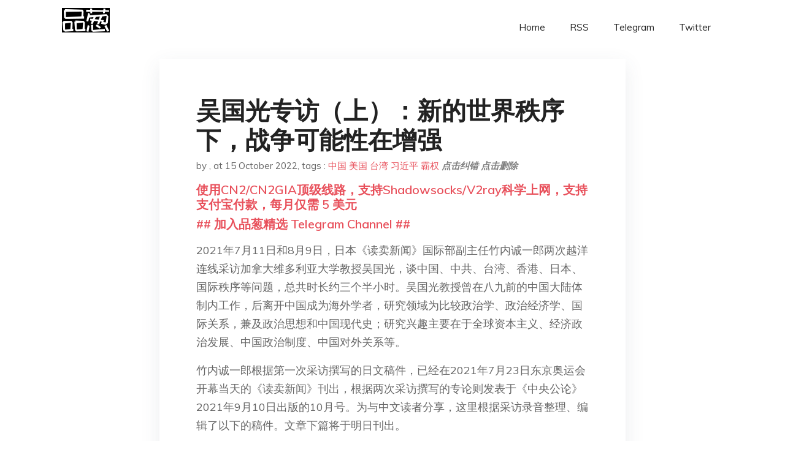

--- FILE ---
content_type: text/html; charset=utf-8
request_url: https://project-gutenberg.github.io/Pincong/post/de95e9f9f03c5855785d2b22ef274211/
body_size: 20929
content:
<!doctype html><html lang=zh-cn><head><meta charset=utf-8><title>吴国光专访（上）：新的世界秩序下，战争可能性在增强</title><meta name=viewport content="width=device-width,initial-scale=1,maximum-scale=1"><meta name=description content=" 2021年7月11日和8月9日，日本《读卖新闻》国际部副主任竹内诚一郎两次越洋连线采访加拿大维多利亚大学教授吴国光，谈中国、中共、台湾、香港、日本、国际秩序等问题，总共时长约三个半小时。吴国光教授曾在八九前的中国大陆体制内工作，后离开中国成为海外学者，研究领域为比较政治学、政治经济学、国际关系，兼及政治思想和中国现代史；研究兴趣主要在于全球资本主义、经济政治发展、中国政治制度、中国对外关系等。
竹内诚一郎根据第一次采访撰写的日文稿件，已经在2021年7月23日东京奥运会开幕当天的《读卖新闻》刊出，根据两次采访撰写的专论则发表于《中央公论》2021年9月10日出版的10月号。为与中文读者分享，这里根据采访录音整理、编辑了以下的稿件。文章下篇将于明日刊出。
中国能否做老大？ 竹内：习近平在十九大的时候提到，中国在本世纪中叶之前要实现社会主义现代化强国，很多人认为意思就是中国想和美国比肩，也有一些分析说中国是想超过美国而成为世界老大。我想可能在于三个因素：第一就是中国共产党本身有这样的想法；其次是中国人的想法，原来中国的王朝时代在全世界有过非常大的影响力，而近年也总说中华民族伟大复兴；第三个可能是习近平个人的因素。你怎么看？
吴：你分析的三个因素都很好。中国共产党本身，中国作为一个民族，还有习近平的个人因素。我补充一个，就是国际格局。中国是不是能够成为世界老大，这不是中国自己愿意就可以做到的，也不是习近平个人想做就能做到的，要从国际格局去看。
1970年代末期、中国开始改革开放之后，中国的经济体量、国力在不断增长，到2020年，中国经济的规模已经是美国经济规模的70%。很多经济学家预测，大约在2030年左右，中国的经济总量会超过美国，成为世界第一大经济体。
我觉得，这个事情一旦实现，第一，给全世界的心理冲击会很大。2008年，在中国经济体超越日本经济体的规模的时候，对于日本的冲击应该还是不小的，竹内先生当然更了解这个事情。回到超越美国的可能性上，美国的老大地位，自1940年代中期以来已经保持了这么长时间，到2030年就将近100年，所以一旦出现这种变化，预计冲击还是很大的。
第二是也会对现实的世界权力格局产生影响。中国去年的人均GDP是美国的六分之一，十年之后恐怕也不过是美国的五分之一，顶多四分之一，就此而言还是一个“穷国”。但是，美国的经济是相对分散的、以私人财富为主，是完全市场化的运作。这就是说，美国的财富并不是完全掌握在美国政府手里。美国政府固然是世界上很强大的政府，但是美国这么大的经济体不是政府发一个指令、想怎么样就怎么样的。
反过来讲，中国不是这个样子，中国政府对于中国的这么庞大的经济体量的掌握是非常有力量的。随着习近平上台以来采取的一些措施，包括反腐败、反垄断等这些名目下的举措，包括对于大的私营企业家采取很多强制性的措施，也包括对香港的一系列动作，都使得中国共产党对于整个中国经济的掌控更有主导权。所以，就经济力量来讲，中国政府就会成为世界上最富有、最有经济力的政府，这会对整个世界的权力格局产生很大的影响。
所有这些因素，使得若中国到2030年当上全球经济老大，在全球政治格局、权力格局上的份量就会相当重。我想这种趋势也会对中国领导人和中国共产党的心态、愿景和政策产生非常大的影响。实际上，我认为习近平就是看到了这个东西，才会有“主导全球”的那样一种愿景。
如果习近平是在1976年或1989年上台的话，我想他不会有多少中国要当老大的心态，邓小平那个时候就不可能这样提出问题。过去几十年的发展奠定了这个基础，当习近平上台的时候，中国已经有了这样的经济力量，他才敢讲。习近平判断现在的世界格局是“东升西降”——中国在不断上升，西方在不断衰落——并按照这个判断来制定他的政策。我想，他讲“东升西降”还不光是讲经济力量，也包括对政治制度的看法。他应该也看到了西方的民主制度在过去大约30年当中出现了非常多的问题，而中国在非民主的权威主义制度下取得了这种经济成就。
100年前中国共产党建党的时候，说的是要搞共产主义，那个时候是国民党要搞“中国富强”，那是共产党的敌人。现在因为中国共产党在把中国变得富强这方面做得很成功，习近平就把这个东西看作这个党的最大成就。他如果承认中国共产党100年前建党时是要在全球实现共产主义，现在恐怕只能讲这个党很失败。
那是不是说习近平就放弃了共产党原来的想法呢？我想也不是。中国共产党早就表现出不想走西方“列强”国家已经走过的道路，这是中国共产党对中国近代史的解读。现在习敢讲中共百年来就是让中国富强，是因为我走的路和你不一样，但我做的不比你差。因此，习近平的话，一部分是歪曲了当年的共产党，一部分也是继承了当年的共产党。继承的这部分，就是与西方相对立，与西方的民主制度相对立。
实际上“老大”是一个比较生动、但比较模糊的说法。用国际政治的术语来说，就是要成为世界霸权。有很多方面的指标来观察“霸权”，单就美国的霸权来看，除了经济体量，还有美元的霸权，美国对全球金融体系的掌控。现在全球货币结算都是用美元来计算的，包括中国的 GDP拿到国际上来讲的时候，也是用美元来算的。
中国江西省万年县，一名女工在纱厂工作。摄：Xu Shenggao/VCG via Getty Images
中国在这方面有野心，最近一些年不断地推广用人民币结算。你会看到，凡是在中国的经济影响相对大一些的国家，比如非洲、甚至东欧一些国家，都在推广使用人民币结算。人民币已经成为世界上最强的四五种货币之一：美元、欧元、英镑、人民币、日元，可能差不多就是这四五种。走到这一步，已经是很快的了。现在，中国还想借助新的货币形式来颠覆美元的霸权地位。中国政府特别重视比特币、虚拟货币之类，他们在这方面下了很大的功夫。
美元霸权也不过是美国的全球金融霸权的一部分，而美国的金融霸权是一个更复杂的体系，包括布雷顿森林体系（the Bretton Woods system），还有比如世界银行（the World Bank）、国际货币基金组织（IMF）等各种形式的国际金融组织。我觉得中国在这方面还落后，但是也开始在做。亚投行就是其中一步，而中国在世界银行等国际金融组织的参与与影响也已经大大增长。
美国的霸权还有一块是科技，这也是目前美国和中国之间竞争最激烈的。中国在科技上也是借助信息革命抄了一个近路。在工业时代，中国落后很多，但是由于信息革命设立了一个新的起跑点，工业时代的落后就不算了，各国一起重新开始，中国就借助这个机会、也借助全球化，赶上来了。这些年来，中国在科技上的投入非常多，我相信这也是美国感觉到威胁的。
和科技相关的就是教育。中国过去十几、二十几年里对高等教育的投入增加很快，中国的大学在全球大学排行榜上的排名提升非常快。当然，我个人感觉中国的教育质量非常差，最近十几年尤甚。这是另外一个问题。
世界霸权还有一个非常重要的指标，就是军事力量。过去几十年，中国海军在急速发展，太空力量也在全球相当领先，包括导弹力量。中国的武器制造能力在最近10年当中也迅猛发展起来，使中国从全球军火市场上的一个纯粹的买家，变成一个非常重要的卖家、开始大量出口武器。当然，其中一些方面和美国比起来差距还相当大。但是，如刚才所讲到的，中国利用它的经济力量、特别是利用政府能够掌控经济力量这一点，在大力发展这些方面。
此外还有基础设施，比如中国的高铁建设就领先全球。美国刚刚意识到自己已经落后了。就像“一带一路”项目所显示的，通过在国际上大规模投资基础设施，中国向亚欧大陆国家、非洲国家、甚至拉丁美洲国家的扩张已经很成气候了。
说到这里，我还想指出一点：美国在二战之后的世界霸权是由一套国际组织体系来支撑的，这套体系由美国主导。那么中国从1990年代中期开始搞了哪些由中国主导的国际组织呢？第一个就是上海合作组织，不过当时还主要是着眼周边，现在就逐步扩展为着眼全球争霸。现在，中国在联合国体系内可能已经比美国更占上风了，这也是为什么当初川普（特朗普）甚至不愿意在联合国里玩了。其他像WHO也像是这个局面。中国又设计了亚投行、一带一路等这些完全属于自己的东西，在这个方面我觉得美国恐怕是在急剧衰败。
但是，中国要搞起自己的一套体系来还是很难，因为大多数国家不过是要借中国的一点经济利益而已，要进一步发展和中国的合作，比如说安全合作，还是相当困难的。像新加坡这样一个在经济上如此依赖中国的国家，在安全上也还是非常依赖美国。亚洲国家，不管是“10+1”还是“10+3”，都是中国要在周边国家建立一个由自己来主导的国际体系的实质进展，但中国的主导力仍然局限在经济领域，我想东南亚国家基本上不会在安全问题上和中国有太多的合作，反而和中国有竞争、有冲突。
还有一个当然是非常根本的，就是政治制度和价值体系。我觉得中美政治制度的根本区别是价值上的区别，就是说：到底是国家的力量更重要，还是每一个公民的权利更重要，就是这么一个区别。
单讲价值对国际社会的影响力吧。我的看法是，美国的这样一种尊重、保障个人权利、个人自由的价值体系，在第二次世界大战以后，令很多国家向往，这是美国在世界上具有强大主导力量的价值基础。
但是，这并不是说坏的东西就不吸引人了。实际上你看一看我们人类社会当中，很多人是很愿意学坏的东西的。学好的东西，你要把自己变成好人很难，你要克制自己的愿望，你要帮助别人，你要做很多好事情，而学坏的东西其实更容易。中国这个模式的价值体系的特点就是，谁掌握国家权力，谁就可以想干什么就干什么，谁就是不受制约的。这对其他国家的领导人也很有吸引力，对所有那些掌握种种权力的人很有吸引力。
Trump就说他很羡慕习近平，我们也可以看到很多国家的领导人、特别是发展中国家的领导人，都想我要能像习近平这样掌权就好了。所以，不能说中国那套价值体系就没有吸引力，对那些想变成或大或小的专制者的人来说，对那些希望政府的权力大一些、政府想做什么就能做什么的人来说，那还是非常有吸引力的。它因此也可能成为中国建立其全球主导地位的价值基础。
何况中国还有一个大外宣体系。美国政府是没有propaganda的，不管他怎么以为美国价值好，都是靠好莱坞等这些东西去传播，美国政府并不直接去传播这种价值。而中国政府是可以用上各种各样的投入来传播中国政府的价值观。这个因素也要考虑。
2019年6月28日，中国国家主席习近平出席在日本大阪举行的G20峰会。摄：Bernd von Jutrczenka/picture alliance via Getty Images
那么，中国是会和美国比肩，还是说中国超越美国成为老大？我觉得，经济总量上中国可能不久后会超越美国成为老大，但是就成为美国那样的世界霸权来讲，可能中国在很长一段时间内还不一定能够超越美国。这就带来一个比较复杂的局面，可能是中美两强相互竞争要维持很长一段时间。其实可能过去几年已经开始进入这种局面了，今后也许会维持几十年。在这段时间里，中国不可能主导全世界，而美国以前那种对世界的主导力量则小了很多，会受到中国的严重制约，遇到来自中国的强烈竞争。这将是一种新的世界格局。至于互相竞争一段时间之后会变成什么样子，现在没办法知道。
这也就是我开始说的，中国能不能做世界老大和怎么做世界老大，不是中国想做就做，更不是习近平想做就做，还要看世界其他国家对这个事情怎样反应，特别是世界上的各个大国、特别是美国、欧洲和日本怎么反应。美国现在对中国的态度和政策，已经不是过去三十年了。那三十年是发展到了所谓“中美国”（Chinamerica）的密切合作、紧密相联，中国是在这种合作中获得巨大利益而迅速发展的，也借此推展了它那套权贵资本主义加政治威权主义的模式。
最近三五年来，中美已经不再是这种局面。当然，两国之间的权贵利益相互勾连还很深，那下一步是一边相互竞争一边仍然有很深的勾连，还是以竞争为主以致发展到相互对立与争斗，现在还不知道。欧洲呢，当然还在继续和中国的经济、贸易、科技等多方面的合作，但是反对这种合作的声音也在增加，而放到五年前，那是几乎完全听不到这种声音的。日本的态度，我想你比我要了解得深入得多。总的就是说，世界各个大国对中国在经济上超越美国成为世界老大、接着要取代美国当世界霸权这种发展，采取什么态度和反应，以后和中国又怎样互动，这是决定未来局势发展的很重要的因素。但是目前还有很多是看不清楚的。
战争的可能在增强 竹内：您2012年出版的一本日文版的书提到“华夷秩序”。您早在2012年习近平上台之前就预测到中国会有这样的想法，并说这会影响包括日本在内的周边国家。 "><meta name=generator content="Hugo 0.100.2"><link rel=stylesheet href=../../plugins/bootstrap/bootstrap.min.css><link rel=stylesheet href=../../plugins/themify-icons/themify-icons.css><link rel=stylesheet href=https://project-gutenberg.github.io/Pincong/scss/style.min.css media=screen><link rel="shortcut icon" href=https://project-gutenberg.github.io/Pincong/images/favicon.png type=image/x-icon><link rel=icon href=https://project-gutenberg.github.io/Pincong/images/favicon.png type=image/x-icon><meta name=twitter:card content="summary_large_image"><meta name=og:title content=" 吴国光专访（上）：新的世界秩序下，战争可能性在增强 "><meta name=og:description content=" 2021年7月11日和8月9日，日本《读卖新闻》国际部副主任竹内诚一郎两次越洋连线采访加拿大维多利亚大学教授吴国光，谈中国、中共、台湾、香港、日本、国际秩序等问题，总共时长约三个半小时。吴国光教授曾在八九前的中国大陆体制内工作，后离开中国成为海外学者，研究领域为比较政治学、政治经济学、国际关系，兼及政治思想和中国现代史；研究兴趣主要在于全球资本主义、经济政治发展、中国政治制度、中国对外关系等。
竹内诚一郎根据第一次采访撰写的日文稿件，已经在2021年7月23日东京奥运会开幕当天的《读卖新闻》刊出，根据两次采访撰写的专论则发表于《中央公论》2021年9月10日出版的10月号。为与中文读者分享，这里根据采访录音整理、编辑了以下的稿件。文章下篇将于明日刊出。
中国能否做老大？ 竹内：习近平在十九大的时候提到，中国在本世纪中叶之前要实现社会主义现代化强国，很多人认为意思就是中国想和美国比肩，也有一些分析说中国是想超过美国而成为世界老大。我想可能在于三个因素：第一就是中国共产党本身有这样的想法；其次是中国人的想法，原来中国的王朝时代在全世界有过非常大的影响力，而近年也总说中华民族伟大复兴；第三个可能是习近平个人的因素。你怎么看？
吴：你分析的三个因素都很好。中国共产党本身，中国作为一个民族，还有习近平的个人因素。我补充一个，就是国际格局。中国是不是能够成为世界老大，这不是中国自己愿意就可以做到的，也不是习近平个人想做就能做到的，要从国际格局去看。
1970年代末期、中国开始改革开放之后，中国的经济体量、国力在不断增长，到2020年，中国经济的规模已经是美国经济规模的70%。很多经济学家预测，大约在2030年左右，中国的经济总量会超过美国，成为世界第一大经济体。
我觉得，这个事情一旦实现，第一，给全世界的心理冲击会很大。2008年，在中国经济体超越日本经济体的规模的时候，对于日本的冲击应该还是不小的，竹内先生当然更了解这个事情。回到超越美国的可能性上，美国的老大地位，自1940年代中期以来已经保持了这么长时间，到2030年就将近100年，所以一旦出现这种变化，预计冲击还是很大的。
第二是也会对现实的世界权力格局产生影响。中国去年的人均GDP是美国的六分之一，十年之后恐怕也不过是美国的五分之一，顶多四分之一，就此而言还是一个“穷国”。但是，美国的经济是相对分散的、以私人财富为主，是完全市场化的运作。这就是说，美国的财富并不是完全掌握在美国政府手里。美国政府固然是世界上很强大的政府，但是美国这么大的经济体不是政府发一个指令、想怎么样就怎么样的。
反过来讲，中国不是这个样子，中国政府对于中国的这么庞大的经济体量的掌握是非常有力量的。随着习近平上台以来采取的一些措施，包括反腐败、反垄断等这些名目下的举措，包括对于大的私营企业家采取很多强制性的措施，也包括对香港的一系列动作，都使得中国共产党对于整个中国经济的掌控更有主导权。所以，就经济力量来讲，中国政府就会成为世界上最富有、最有经济力的政府，这会对整个世界的权力格局产生很大的影响。
所有这些因素，使得若中国到2030年当上全球经济老大，在全球政治格局、权力格局上的份量就会相当重。我想这种趋势也会对中国领导人和中国共产党的心态、愿景和政策产生非常大的影响。实际上，我认为习近平就是看到了这个东西，才会有“主导全球”的那样一种愿景。
如果习近平是在1976年或1989年上台的话，我想他不会有多少中国要当老大的心态，邓小平那个时候就不可能这样提出问题。过去几十年的发展奠定了这个基础，当习近平上台的时候，中国已经有了这样的经济力量，他才敢讲。习近平判断现在的世界格局是“东升西降”——中国在不断上升，西方在不断衰落——并按照这个判断来制定他的政策。我想，他讲“东升西降”还不光是讲经济力量，也包括对政治制度的看法。他应该也看到了西方的民主制度在过去大约30年当中出现了非常多的问题，而中国在非民主的权威主义制度下取得了这种经济成就。
100年前中国共产党建党的时候，说的是要搞共产主义，那个时候是国民党要搞“中国富强”，那是共产党的敌人。现在因为中国共产党在把中国变得富强这方面做得很成功，习近平就把这个东西看作这个党的最大成就。他如果承认中国共产党100年前建党时是要在全球实现共产主义，现在恐怕只能讲这个党很失败。
那是不是说习近平就放弃了共产党原来的想法呢？我想也不是。中国共产党早就表现出不想走西方“列强”国家已经走过的道路，这是中国共产党对中国近代史的解读。现在习敢讲中共百年来就是让中国富强，是因为我走的路和你不一样，但我做的不比你差。因此，习近平的话，一部分是歪曲了当年的共产党，一部分也是继承了当年的共产党。继承的这部分，就是与西方相对立，与西方的民主制度相对立。
实际上“老大”是一个比较生动、但比较模糊的说法。用国际政治的术语来说，就是要成为世界霸权。有很多方面的指标来观察“霸权”，单就美国的霸权来看，除了经济体量，还有美元的霸权，美国对全球金融体系的掌控。现在全球货币结算都是用美元来计算的，包括中国的 GDP拿到国际上来讲的时候，也是用美元来算的。
中国江西省万年县，一名女工在纱厂工作。摄：Xu Shenggao/VCG via Getty Images
中国在这方面有野心，最近一些年不断地推广用人民币结算。你会看到，凡是在中国的经济影响相对大一些的国家，比如非洲、甚至东欧一些国家，都在推广使用人民币结算。人民币已经成为世界上最强的四五种货币之一：美元、欧元、英镑、人民币、日元，可能差不多就是这四五种。走到这一步，已经是很快的了。现在，中国还想借助新的货币形式来颠覆美元的霸权地位。中国政府特别重视比特币、虚拟货币之类，他们在这方面下了很大的功夫。
美元霸权也不过是美国的全球金融霸权的一部分，而美国的金融霸权是一个更复杂的体系，包括布雷顿森林体系（the Bretton Woods system），还有比如世界银行（the World Bank）、国际货币基金组织（IMF）等各种形式的国际金融组织。我觉得中国在这方面还落后，但是也开始在做。亚投行就是其中一步，而中国在世界银行等国际金融组织的参与与影响也已经大大增长。
美国的霸权还有一块是科技，这也是目前美国和中国之间竞争最激烈的。中国在科技上也是借助信息革命抄了一个近路。在工业时代，中国落后很多，但是由于信息革命设立了一个新的起跑点，工业时代的落后就不算了，各国一起重新开始，中国就借助这个机会、也借助全球化，赶上来了。这些年来，中国在科技上的投入非常多，我相信这也是美国感觉到威胁的。
和科技相关的就是教育。中国过去十几、二十几年里对高等教育的投入增加很快，中国的大学在全球大学排行榜上的排名提升非常快。当然，我个人感觉中国的教育质量非常差，最近十几年尤甚。这是另外一个问题。
世界霸权还有一个非常重要的指标，就是军事力量。过去几十年，中国海军在急速发展，太空力量也在全球相当领先，包括导弹力量。中国的武器制造能力在最近10年当中也迅猛发展起来，使中国从全球军火市场上的一个纯粹的买家，变成一个非常重要的卖家、开始大量出口武器。当然，其中一些方面和美国比起来差距还相当大。但是，如刚才所讲到的，中国利用它的经济力量、特别是利用政府能够掌控经济力量这一点，在大力发展这些方面。
此外还有基础设施，比如中国的高铁建设就领先全球。美国刚刚意识到自己已经落后了。就像“一带一路”项目所显示的，通过在国际上大规模投资基础设施，中国向亚欧大陆国家、非洲国家、甚至拉丁美洲国家的扩张已经很成气候了。
说到这里，我还想指出一点：美国在二战之后的世界霸权是由一套国际组织体系来支撑的，这套体系由美国主导。那么中国从1990年代中期开始搞了哪些由中国主导的国际组织呢？第一个就是上海合作组织，不过当时还主要是着眼周边，现在就逐步扩展为着眼全球争霸。现在，中国在联合国体系内可能已经比美国更占上风了，这也是为什么当初川普（特朗普）甚至不愿意在联合国里玩了。其他像WHO也像是这个局面。中国又设计了亚投行、一带一路等这些完全属于自己的东西，在这个方面我觉得美国恐怕是在急剧衰败。
但是，中国要搞起自己的一套体系来还是很难，因为大多数国家不过是要借中国的一点经济利益而已，要进一步发展和中国的合作，比如说安全合作，还是相当困难的。像新加坡这样一个在经济上如此依赖中国的国家，在安全上也还是非常依赖美国。亚洲国家，不管是“10+1”还是“10+3”，都是中国要在周边国家建立一个由自己来主导的国际体系的实质进展，但中国的主导力仍然局限在经济领域，我想东南亚国家基本上不会在安全问题上和中国有太多的合作，反而和中国有竞争、有冲突。
还有一个当然是非常根本的，就是政治制度和价值体系。我觉得中美政治制度的根本区别是价值上的区别，就是说：到底是国家的力量更重要，还是每一个公民的权利更重要，就是这么一个区别。
单讲价值对国际社会的影响力吧。我的看法是，美国的这样一种尊重、保障个人权利、个人自由的价值体系，在第二次世界大战以后，令很多国家向往，这是美国在世界上具有强大主导力量的价值基础。
但是，这并不是说坏的东西就不吸引人了。实际上你看一看我们人类社会当中，很多人是很愿意学坏的东西的。学好的东西，你要把自己变成好人很难，你要克制自己的愿望，你要帮助别人，你要做很多好事情，而学坏的东西其实更容易。中国这个模式的价值体系的特点就是，谁掌握国家权力，谁就可以想干什么就干什么，谁就是不受制约的。这对其他国家的领导人也很有吸引力，对所有那些掌握种种权力的人很有吸引力。
Trump就说他很羡慕习近平，我们也可以看到很多国家的领导人、特别是发展中国家的领导人，都想我要能像习近平这样掌权就好了。所以，不能说中国那套价值体系就没有吸引力，对那些想变成或大或小的专制者的人来说，对那些希望政府的权力大一些、政府想做什么就能做什么的人来说，那还是非常有吸引力的。它因此也可能成为中国建立其全球主导地位的价值基础。
何况中国还有一个大外宣体系。美国政府是没有propaganda的，不管他怎么以为美国价值好，都是靠好莱坞等这些东西去传播，美国政府并不直接去传播这种价值。而中国政府是可以用上各种各样的投入来传播中国政府的价值观。这个因素也要考虑。
2019年6月28日，中国国家主席习近平出席在日本大阪举行的G20峰会。摄：Bernd von Jutrczenka/picture alliance via Getty Images
那么，中国是会和美国比肩，还是说中国超越美国成为老大？我觉得，经济总量上中国可能不久后会超越美国成为老大，但是就成为美国那样的世界霸权来讲，可能中国在很长一段时间内还不一定能够超越美国。这就带来一个比较复杂的局面，可能是中美两强相互竞争要维持很长一段时间。其实可能过去几年已经开始进入这种局面了，今后也许会维持几十年。在这段时间里，中国不可能主导全世界，而美国以前那种对世界的主导力量则小了很多，会受到中国的严重制约，遇到来自中国的强烈竞争。这将是一种新的世界格局。至于互相竞争一段时间之后会变成什么样子，现在没办法知道。
这也就是我开始说的，中国能不能做世界老大和怎么做世界老大，不是中国想做就做，更不是习近平想做就做，还要看世界其他国家对这个事情怎样反应，特别是世界上的各个大国、特别是美国、欧洲和日本怎么反应。美国现在对中国的态度和政策，已经不是过去三十年了。那三十年是发展到了所谓“中美国”（Chinamerica）的密切合作、紧密相联，中国是在这种合作中获得巨大利益而迅速发展的，也借此推展了它那套权贵资本主义加政治威权主义的模式。
最近三五年来，中美已经不再是这种局面。当然，两国之间的权贵利益相互勾连还很深，那下一步是一边相互竞争一边仍然有很深的勾连，还是以竞争为主以致发展到相互对立与争斗，现在还不知道。欧洲呢，当然还在继续和中国的经济、贸易、科技等多方面的合作，但是反对这种合作的声音也在增加，而放到五年前，那是几乎完全听不到这种声音的。日本的态度，我想你比我要了解得深入得多。总的就是说，世界各个大国对中国在经济上超越美国成为世界老大、接着要取代美国当世界霸权这种发展，采取什么态度和反应，以后和中国又怎样互动，这是决定未来局势发展的很重要的因素。但是目前还有很多是看不清楚的。
战争的可能在增强 竹内：您2012年出版的一本日文版的书提到“华夷秩序”。您早在2012年习近平上台之前就预测到中国会有这样的想法，并说这会影响包括日本在内的周边国家。 "><meta name=og:image content="https://project-gutenberg.github.io/Pincong//images/card/202.jpg"><script data-ad-client=ca-pub-6074407261372769 async src=https://pagead2.googlesyndication.com/pagead/js/adsbygoogle.js></script>
<script async src="https://www.googletagmanager.com/gtag/js?id=G-06HJ1E5XNH"></script>
<script>window.dataLayer=window.dataLayer||[];function gtag(){dataLayer.push(arguments)}gtag('js',new Date),gtag('config','G-06HJ1E5XNH')</script></head><body><header class="fixed-top navigation"><div class=container><nav class="navbar navbar-expand-lg navbar-light bg-transparent"><a class=navbar-brand href=https://project-gutenberg.github.io/Pincong/><img class=img-fluid src=https://project-gutenberg.github.io/Pincong//images/logo.png alt=品葱*精选></a>
<button class="navbar-toggler border-0" type=button data-toggle=collapse data-target=#navigation>
<i class="ti-menu h3"></i></button><div class="collapse navbar-collapse text-center" id=navigation><ul class="navbar-nav ml-auto"><li class=nav-item><a class=nav-link href=https://project-gutenberg.github.io/Pincong/>Home</a></li><li class=nav-item><a class=nav-link href=https://project-gutenberg.github.io/Pincong/post/index.xml>RSS</a></li><li class=nav-item><a class=nav-link href=https://bit.ly/2HrxEi0>Telegram</a></li><li class=nav-item><a class=nav-link href=https://twitter.com/speechfree3>Twitter</a></li></ul></div></nav></div></header><div class="py-5 d-none d-lg-block"></div><section class=main-content><div class=container><div class=row><div class="col-lg-8 mx-auto block shadow mb-5"><h2>吴国光专访（上）：新的世界秩序下，战争可能性在增强</h2><div class=mb-3><span>by <a href=https://project-gutenberg.github.io/Pincong/author/></a></span>,
<span>at 15 October 2022</span>, tags :
<a href=https://project-gutenberg.github.io/Pincong/tags/%e4%b8%ad%e5%9b%bd>中国</a>
<a href=https://project-gutenberg.github.io/Pincong/tags/%e7%be%8e%e5%9b%bd>美国</a>
<a href=https://project-gutenberg.github.io/Pincong/tags/%e5%8f%b0%e6%b9%be>台湾</a>
<a href=https://project-gutenberg.github.io/Pincong/tags/%e4%b9%a0%e8%bf%91%e5%b9%b3>习近平</a>
<a href=https://project-gutenberg.github.io/Pincong/tags/%e9%9c%b8%e6%9d%83>霸权</a>
<a href=https://github.com/Project-Gutenberg/Pincong-data/edit/master/site/content/post/de95e9f9f03c5855785d2b22ef274211.md style=color:gray><strong><i>点击纠错</i></strong></a>
<i></i><a href=https://github.com/Project-Gutenberg/Pincong-data/delete/master/site/content/post/de95e9f9f03c5855785d2b22ef274211.md style=color:gray><strong><i>点击删除</i></strong></a></div><h5><a href=https://bit.ly/justmysock>使用CN2/CN2GIA顶级线路，支持Shadowsocks/V2ray科学上网，支持支付宝付款，每月仅需 5 美元</a></h5><h5><a href=https://bit.ly/2HrxEi0>## 加入品葱精选 Telegram Channel ##</a></h5><p></p><p>2021年7月11日和8月9日，日本《读卖新闻》国际部副主任竹内诚一郎两次越洋连线采访加拿大维多利亚大学教授吴国光，谈中国、中共、台湾、香港、日本、国际秩序等问题，总共时长约三个半小时。吴国光教授曾在八九前的中国大陆体制内工作，后离开中国成为海外学者，研究领域为比较政治学、政治经济学、国际关系，兼及政治思想和中国现代史；研究兴趣主要在于全球资本主义、经济政治发展、中国政治制度、中国对外关系等。</p><p>竹内诚一郎根据第一次采访撰写的日文稿件，已经在2021年7月23日东京奥运会开幕当天的《读卖新闻》刊出，根据两次采访撰写的专论则发表于《中央公论》2021年9月10日出版的10月号。为与中文读者分享，这里根据采访录音整理、编辑了以下的稿件。文章下篇将于明日刊出。</p><h2 id=中国能否做老大>中国能否做老大？</h2><p><strong>竹内：习近平在十九大的时候提到，中国在本世纪中叶之前要实现社会主义现代化强国，很多人认为意思就是中国想和美国比肩，也有一些分析说中国是想超过美国而成为世界老大。我想可能在于三个因素：第一就是中国共产党本身有这样的想法；其次是中国人的想法，原来中国的王朝时代在全世界有过非常大的影响力，而近年也总说中华民族伟大复兴；第三个可能是习近平个人的因素。你怎么看？</strong></p><p><strong>吴</strong>：你分析的三个因素都很好。中国共产党本身，中国作为一个民族，还有习近平的个人因素。我补充一个，就是国际格局。中国是不是能够成为世界老大，这不是中国自己愿意就可以做到的，也不是习近平个人想做就能做到的，要从国际格局去看。</p><p>1970年代末期、中国开始改革开放之后，中国的经济体量、国力在不断增长，到2020年，中国经济的规模已经是美国经济规模的70%。很多经济学家预测，大约在2030年左右，中国的经济总量会超过美国，成为世界第一大经济体。</p><p>我觉得，这个事情一旦实现，第一，给全世界的心理冲击会很大。2008年，在中国经济体超越日本经济体的规模的时候，对于日本的冲击应该还是不小的，竹内先生当然更了解这个事情。回到超越美国的可能性上，美国的老大地位，自1940年代中期以来已经保持了这么长时间，到2030年就将近100年，所以一旦出现这种变化，预计冲击还是很大的。</p><p>第二是也会对现实的世界权力格局产生影响。中国去年的人均GDP是美国的六分之一，十年之后恐怕也不过是美国的五分之一，顶多四分之一，就此而言还是一个“穷国”。但是，美国的经济是相对分散的、以私人财富为主，是完全市场化的运作。这就是说，美国的财富并不是完全掌握在美国政府手里。美国政府固然是世界上很强大的政府，但是美国这么大的经济体不是政府发一个指令、想怎么样就怎么样的。</p><p>反过来讲，中国不是这个样子，中国政府对于中国的这么庞大的经济体量的掌握是非常有力量的。随着习近平上台以来采取的一些措施，包括反腐败、反垄断等这些名目下的举措，包括对于大的私营企业家采取很多强制性的措施，也包括对香港的一系列动作，都使得中国共产党对于整个中国经济的掌控更有主导权。所以，就经济力量来讲，中国政府就会成为世界上最富有、最有经济力的政府，这会对整个世界的权力格局产生很大的影响。</p><p>所有这些因素，使得若中国到2030年当上全球经济老大，在全球政治格局、权力格局上的份量就会相当重。我想这种趋势也会对中国领导人和中国共产党的心态、愿景和政策产生非常大的影响。实际上，我认为习近平就是看到了这个东西，才会有“主导全球”的那样一种愿景。</p><p>如果习近平是在1976年或1989年上台的话，我想他不会有多少中国要当老大的心态，邓小平那个时候就不可能这样提出问题。过去几十年的发展奠定了这个基础，当习近平上台的时候，中国已经有了这样的经济力量，他才敢讲。习近平判断现在的世界格局是“东升西降”——中国在不断上升，西方在不断衰落——并按照这个判断来制定他的政策。我想，他讲“东升西降”还不光是讲经济力量，也包括对政治制度的看法。他应该也看到了西方的民主制度在过去大约30年当中出现了非常多的问题，而中国在非民主的权威主义制度下取得了这种经济成就。</p><p>100年前中国共产党建党的时候，说的是要搞共产主义，那个时候是国民党要搞“中国富强”，那是共产党的敌人。现在因为中国共产党在把中国变得富强这方面做得很成功，习近平就把这个东西看作这个党的最大成就。他如果承认中国共产党100年前建党时是要在全球实现共产主义，现在恐怕只能讲这个党很失败。</p><p>那是不是说习近平就放弃了共产党原来的想法呢？我想也不是。中国共产党早就表现出不想走西方“列强”国家已经走过的道路，这是中国共产党对中国近代史的解读。现在习敢讲中共百年来就是让中国富强，是因为我走的路和你不一样，但我做的不比你差。因此，习近平的话，一部分是歪曲了当年的共产党，一部分也是继承了当年的共产党。继承的这部分，就是与西方相对立，与西方的民主制度相对立。</p><p>实际上“老大”是一个比较生动、但比较模糊的说法。用国际政治的术语来说，就是要成为世界霸权。有很多方面的指标来观察“霸权”，单就美国的霸权来看，除了经济体量，还有美元的霸权，美国对全球金融体系的掌控。现在全球货币结算都是用美元来计算的，包括中国的 GDP拿到国际上来讲的时候，也是用美元来算的。</p><p><img src="https://images.weserv.nl/?url=https%3A//d32kak7w9u5ewj.cloudfront.net/media/image/2021/09/4c66d30aa11f4eeebc29c95256530d53.jpg%3FimageView2/1/w/1080/h/746/format/jpg" alt=中国江西省万年县，一名女工在纱厂工作。></p><p>中国江西省万年县，一名女工在纱厂工作。摄：Xu Shenggao/VCG via Getty Images</p><p>中国在这方面有野心，最近一些年不断地推广用人民币结算。你会看到，凡是在中国的经济影响相对大一些的国家，比如非洲、甚至东欧一些国家，都在推广使用人民币结算。人民币已经成为世界上最强的四五种货币之一：美元、欧元、英镑、人民币、日元，可能差不多就是这四五种。走到这一步，已经是很快的了。现在，中国还想借助新的货币形式来颠覆美元的霸权地位。中国政府特别重视比特币、虚拟货币之类，他们在这方面下了很大的功夫。</p><p>美元霸权也不过是美国的全球金融霸权的一部分，而美国的金融霸权是一个更复杂的体系，包括布雷顿森林体系（the Bretton Woods system），还有比如世界银行（the World Bank）、国际货币基金组织（IMF）等各种形式的国际金融组织。我觉得中国在这方面还落后，但是也开始在做。亚投行就是其中一步，而中国在世界银行等国际金融组织的参与与影响也已经大大增长。</p><p>美国的霸权还有一块是科技，这也是目前美国和中国之间竞争最激烈的。中国在科技上也是借助信息革命抄了一个近路。在工业时代，中国落后很多，但是由于信息革命设立了一个新的起跑点，工业时代的落后就不算了，各国一起重新开始，中国就借助这个机会、也借助全球化，赶上来了。这些年来，中国在科技上的投入非常多，我相信这也是美国感觉到威胁的。</p><p>和科技相关的就是教育。中国过去十几、二十几年里对高等教育的投入增加很快，中国的大学在全球大学排行榜上的排名提升非常快。当然，我个人感觉中国的教育质量非常差，最近十几年尤甚。这是另外一个问题。</p><p>世界霸权还有一个非常重要的指标，就是军事力量。过去几十年，中国海军在急速发展，太空力量也在全球相当领先，包括导弹力量。中国的武器制造能力在最近10年当中也迅猛发展起来，使中国从全球军火市场上的一个纯粹的买家，变成一个非常重要的卖家、开始大量出口武器。当然，其中一些方面和美国比起来差距还相当大。但是，如刚才所讲到的，中国利用它的经济力量、特别是利用政府能够掌控经济力量这一点，在大力发展这些方面。</p><p>此外还有基础设施，比如中国的高铁建设就领先全球。美国刚刚意识到自己已经落后了。就像“一带一路”项目所显示的，通过在国际上大规模投资基础设施，中国向亚欧大陆国家、非洲国家、甚至拉丁美洲国家的扩张已经很成气候了。</p><p>说到这里，我还想指出一点：美国在二战之后的世界霸权是由一套国际组织体系来支撑的，这套体系由美国主导。那么中国从1990年代中期开始搞了哪些由中国主导的国际组织呢？第一个就是上海合作组织，不过当时还主要是着眼周边，现在就逐步扩展为着眼全球争霸。现在，中国在联合国体系内可能已经比美国更占上风了，这也是为什么当初川普（特朗普）甚至不愿意在联合国里玩了。其他像WHO也像是这个局面。中国又设计了亚投行、一带一路等这些完全属于自己的东西，在这个方面我觉得美国恐怕是在急剧衰败。</p><p>但是，中国要搞起自己的一套体系来还是很难，因为大多数国家不过是要借中国的一点经济利益而已，要进一步发展和中国的合作，比如说安全合作，还是相当困难的。像新加坡这样一个在经济上如此依赖中国的国家，在安全上也还是非常依赖美国。亚洲国家，不管是“10+1”还是“10+3”，都是中国要在周边国家建立一个由自己来主导的国际体系的实质进展，但中国的主导力仍然局限在经济领域，我想东南亚国家基本上不会在安全问题上和中国有太多的合作，反而和中国有竞争、有冲突。</p><p>还有一个当然是非常根本的，就是政治制度和价值体系。我觉得中美政治制度的根本区别是价值上的区别，就是说：到底是国家的力量更重要，还是每一个公民的权利更重要，就是这么一个区别。</p><p>单讲价值对国际社会的影响力吧。我的看法是，美国的这样一种尊重、保障个人权利、个人自由的价值体系，在第二次世界大战以后，令很多国家向往，这是美国在世界上具有强大主导力量的价值基础。</p><p>但是，这并不是说坏的东西就不吸引人了。实际上你看一看我们人类社会当中，很多人是很愿意学坏的东西的。学好的东西，你要把自己变成好人很难，你要克制自己的愿望，你要帮助别人，你要做很多好事情，而学坏的东西其实更容易。中国这个模式的价值体系的特点就是，谁掌握国家权力，谁就可以想干什么就干什么，谁就是不受制约的。这对其他国家的领导人也很有吸引力，对所有那些掌握种种权力的人很有吸引力。</p><p>Trump就说他很羡慕习近平，我们也可以看到很多国家的领导人、特别是发展中国家的领导人，都想我要能像习近平这样掌权就好了。所以，不能说中国那套价值体系就没有吸引力，对那些想变成或大或小的专制者的人来说，对那些希望政府的权力大一些、政府想做什么就能做什么的人来说，那还是非常有吸引力的。它因此也可能成为中国建立其全球主导地位的价值基础。</p><p>何况中国还有一个大外宣体系。美国政府是没有propaganda的，不管他怎么以为美国价值好，都是靠好莱坞等这些东西去传播，美国政府并不直接去传播这种价值。而中国政府是可以用上各种各样的投入来传播中国政府的价值观。这个因素也要考虑。</p><p><img src="https://images.weserv.nl/?url=https%3A//d32kak7w9u5ewj.cloudfront.net/media/image/2021/09/1ef34576f2a74fd7a427ea92a0b19c28.jpg%3FimageView2/1/w/1080/h/720/format/jpg" alt=2019年6月28日，中国国家主席习近平出席在日本大阪举行的G20峰会。></p><p>2019年6月28日，中国国家主席习近平出席在日本大阪举行的G20峰会。摄：Bernd von Jutrczenka/picture alliance via Getty Images</p><p>那么，中国是会和美国比肩，还是说中国超越美国成为老大？我觉得，经济总量上中国可能不久后会超越美国成为老大，但是就成为美国那样的世界霸权来讲，可能中国在很长一段时间内还不一定能够超越美国。这就带来一个比较复杂的局面，可能是中美两强相互竞争要维持很长一段时间。其实可能过去几年已经开始进入这种局面了，今后也许会维持几十年。在这段时间里，中国不可能主导全世界，而美国以前那种对世界的主导力量则小了很多，会受到中国的严重制约，遇到来自中国的强烈竞争。这将是一种新的世界格局。至于互相竞争一段时间之后会变成什么样子，现在没办法知道。</p><p>这也就是我开始说的，中国能不能做世界老大和怎么做世界老大，不是中国想做就做，更不是习近平想做就做，还要看世界其他国家对这个事情怎样反应，特别是世界上的各个大国、特别是美国、欧洲和日本怎么反应。美国现在对中国的态度和政策，已经不是过去三十年了。那三十年是发展到了所谓“中美国”（Chinamerica）的密切合作、紧密相联，中国是在这种合作中获得巨大利益而迅速发展的，也借此推展了它那套权贵资本主义加政治威权主义的模式。</p><p>最近三五年来，中美已经不再是这种局面。当然，两国之间的权贵利益相互勾连还很深，那下一步是一边相互竞争一边仍然有很深的勾连，还是以竞争为主以致发展到相互对立与争斗，现在还不知道。欧洲呢，当然还在继续和中国的经济、贸易、科技等多方面的合作，但是反对这种合作的声音也在增加，而放到五年前，那是几乎完全听不到这种声音的。日本的态度，我想你比我要了解得深入得多。总的就是说，世界各个大国对中国在经济上超越美国成为世界老大、接着要取代美国当世界霸权这种发展，采取什么态度和反应，以后和中国又怎样互动，这是决定未来局势发展的很重要的因素。但是目前还有很多是看不清楚的。</p><h2 id=战争的可能在增强>战争的可能在增强</h2><p><strong>竹内：您2012年出版的一本日文版的书提到“华夷秩序”。您早在2012年习近平上台之前就预测到中国会有这样的想法，并说这会影响包括日本在内的周边国家。</strong></p><p><strong>吴</strong>：我记不清楚我在中文原作里是不是用了“华夷秩序”这个词，但肯定是讨论了中外关系，特别是中国所致力于形成的国际秩序。实际上，在很长一段时间里，大约1000年左右，中国都是全球第一大经济体。只是到了欧洲工业革命兴起之后、特别是到了19世纪中叶，中国才急剧衰落了。这种历史现实在中国造成了一种传统的国际秩序观：“我本来是世界老大”。</p><p>过去中国人眼里的世界或者说“天下”很小，就是东亚这一块，地理上大体是喜马拉雅山以东、戈壁滩以南。在这一块地方里，上千年来中国就是老大。哪怕是蒙古帝国把中国占领了，中国也一直阿Q，反而把蒙古帝国的扩张说成中国的胜利。这样一来，元朝的时代，中国不仅没有亡国，传统的汉帝国反而借此扩大了它后来的版图，扩大到了刚才所说的那个地理范围的自然极限。</p><p>习近平在七一讲话中说中华民族是不扩张的，历史上从来没有去侵略别人。他这个说法是错误的，历史上不是这样的。首先，“中华民族”这个说法是非常模糊的。谁是中华民族？仅仅是汉族吗？蒙古族是不是中华民族？蒙古人对此怎么说？维吾尔族是不是中华民族？伊斯兰人对此怎么想？如果中华民族包括蒙古族，那么十三世纪前后蒙古帝国在欧亚大陆大扩张，怎么能说中华民族不扩张呢？如果不包括蒙古族⋯⋯习近平敢说中华民族不包括蒙古族吗？</p><p>你如果说汉族在历史上是不扩张的，那怎么可能中国会变得这么大？如果炎黄子孙不扩张，那“中国”不过就在今天以河南、河北、山东、山西交界的这一块为中心的一小片土地嘛。就说汉族人的最后一个王朝，明朝，开国之初不就有往东向日本扩张的计划吗？朱元璋当时派了他的外甥渡海去打日本，要把日本占领下来，因为在海上遇到了台风而没有成功。中国的海军过去一直不强，被大海隔住没办法再往东扩张。在能够扩张的自然地理的限制内，中国已经扩张到极限了。你说到了近代不扩张，那时是西方世界在扩张，是因为中国根本打不过人家。</p><p>回到“华夷秩序”或者中国的国际秩序观这个问题：中国在历史上建立的就是以中国的皇帝为权力中心这样一个等级制的组织体系，这一等级的最外围是中国周边的国家，不直接是中国的领土，但是这些国家臣服于中国，向中国的皇帝进贡，形成所谓进贡体系。在中国人眼里，这个体系就是整个“天下”。这种“天下观”在19世纪中叶欧洲和美国人出现的时候完全被推翻。然后到了1930年代日本在东亚崛起的时候，中国再一次遇到一个强烈的刺激，就是说，哪怕在东亚的这一块“天下”内，日本也可以超越中国。实际上这种超越从19世纪后半期明治维新就开始了，到了甲午海战就在两国关系上表现出来了。这些巨大的国际关系变化，推翻了传统中国的国际秩序观。</p><p>现在，我觉得习近平的中国在探索一种新的世界秩序。他不会再接受19世纪中叶以来所形成的这样一个秩序，就是西方强大，中国处于边缘。新的秩序是什么样的呢？要完全回到传统的中华帝国的那种以中国为中心的“天下”秩序、朝贡体系，似乎也不大可能，因为现在这个“世界”比传统中国的“天下”大多了，复杂多了，中国的力量和影响也相对小多了。但是，理解传统中国的天下秩序和朝贡体系，还是能帮助我们理解习近平的中国想要什么样的国际秩序。</p><p><img src="https://images.weserv.nl/?url=https%3A//d32kak7w9u5ewj.cloudfront.net/media/image/2021/09/e207d8dec5034e90873052e7a58fa06f.jpg%3FimageView2/1/w/1080/h/720/format/jpg" alt=学生参观北京市规划展览馆。></p><p>学生参观北京市规划展览馆。摄：VCG via Getty Images</p><p>实际上，我觉得，中国现在关于国际秩序的一些想法，和1930年代日本军国主义扩张时所提的一些想法有类似之处，翻译成英文都差不多。日本政府当时讲“大东亚共荣圈”，co-prosperity of East Asia，中国现在是讲 mutual prosperity，也是强调共享经济繁荣，试图用物质的利益让其他一些国家附属于中国。当然，与当年的日本不同，我很难想像中国今天或明天会使用军事力量来占领某些国家，由此拓展自己的影响。对于香港、台湾，还有中国宣称拥有主权的争议性领土，它很可能会在条件可能的时候使用武力来占领。但是，我很难想像它会使用军事力量直接占领韩半岛或东南亚。</p><p><strong>竹内：如果发生战争的话，第一就是两岸海峡，然后可能在印度或者日本。您有怎样得预测？你觉得，如果围绕中国发生战争的话，在哪些方面、哪些地方会发生？台湾、香港是不是都属于中共所说的核心利益的方面吗，中国会靠武力来解决问题吗？</strong></p><p><strong>吴</strong>：人类历史已经走过了占领别人领土这个阶段，所谓“霸权”就是不需要这样做而实现自己的主导。到了今天的全球化时代，更是这样了。二战之后美国所建立的国际体系，已经不是建立在对别国领土有要求的那样一种体系。但是，这并不意味着不发生武装冲突。</p><p>事实上，在过去几百年的世界历史上，每一次世界霸权的改变都有战争相伴随，而且是大的战争。从比较近的历史来说，如果美国不参与第二次世界大战，我们很难想像在二战以后美国会成为世界霸权。</p><p>在国际关系的研究当中，霸权更替是一个重要课题。我在美国普林斯顿大学读书的时候，教我国际关系的老师Robert Gilpin早年就主要研究霸权更替过程中的主要战争问题。他的研究发现，新兴大国挑战原来的霸权国，首先会试图在小的地方来试探原有的霸权国家的意志和能力。放在现在讲，就是中国应该会挑战美国保卫美国霸权的意志和能力。意志是说你是否捍卫自己的霸权地位，能力是说你能不能做到。按照这个理论，开始的挑战都比较小，而如果挑战成功，挑战者的下一步动作会越来越大，最后可能就会发生一场大的战争。</p><p>我认为中国对美国霸权的挑战，在最近几年里已经开始了。当然，中国的情况比较特殊，因为过去的霸权之间的争夺基本没有什么国内政治制度的不同。之前的霸权更替，从荷兰、西班牙到英国，各国国内政治制度都是差不多的，美苏之间政治制度不同，才开始了这种新情况。那么现在中国和美国之间最根本的差异是国内政治制度的差异，这就使得中国每一个对自由、民主、法治的挑战，都可以看作是对美国霸权的挑战。在东亚地区特别是如此，因为这里的自由民主，是最近几十年、在美国霸权的体系内出现的。</p><p><img src="https://images.weserv.nl/?url=https%3A//d32kak7w9u5ewj.cloudfront.net/media/image/2021/09/80d8eac2a24844a1a1ae7a775bf85297.jpg%3FimageView2/1/w/1080/h/720/format/jpg" alt=2019年10月14日，香港反修例运动期间，有集会支持美国通过香港人权与民主法，参与者高举美国国旗。></p><p>2019年10月14日，香港反修例运动期间，有集会支持美国通过香港人权与民主法，参与者高举美国国旗。摄：Billy H.C. Kwok/Getty Images</p><p>这样来看，你刚才讲到的香港和台湾的问题，特别是中国过去这两年在香港的动作，实际上就是对美国霸权的一个挑战。第一，香港是一个高度国际化的地方，美国有利益在那里，日本有利益在那里，英国就更不用讲了。其次，香港在世界经济体系当中是一个单独的成员，比如它在世界贸易组织里和中国一样是一个独立的成员。第三，香港民众要求能够维持英国殖民地时期以来建立的法治的传统、自由的传统，并且进一步要求民主，这都是与美国的基本价值一致的。中国当然主要就是打压这种对民主的追求，对自由和法治的维护。但是问题在于这个案例比较奇特，因为香港是中华人民共和国主权下的一部分，所以中国的挑战是暧昧的，不能说是直接挑战了某个外国。这不像当年日本袭击珍珠港，那个很明显。对香港这个问题，中国可以讲这是我自己的地方；另一方面，美国人可能也不觉得和他自己有多大的利益关联。这个挑战就显得很小，甚至不被认为是对于美国霸权的挑战。</p><p>我觉得，这样一种比较微妙的情况，同样会出现在台湾。台湾也被中国认为是中国的领土，美国实际上也并没有承认台湾的主权地位。所以，尽管美国和台湾的经济利益、安全利益和政治利益关联非常深，但是到底美国在台湾问题上会采取什么样的动作，这并不清楚。而中国在香港挑战现存国际秩序取得成功，那么，如刚才所讲，小的地方挑战成功，下一个动作就会更大，结果呢，就是危险越来越大，直至现存国际秩序的领导者也就是霸权国家不得不与挑战者进行一场大战，或者你就放弃自己的霸权。</p><p>你刚才讲到中国和印度之间、中国和日本之间的武装冲突的可能。实际上，在当今世界上，如果说战争热点地区，那么中国周边的热点是很多的，从朝鲜半岛、东海，到台湾海峡和南中国海，再到中印边境乃至整个南亚次大陆即印巴之间，我们知道巴基斯坦背后就是中国。可以说，除了中俄边界之外，中国周边几乎都是潜在的战争热点。这些战争热点，除了中印之间的战争并不直接关乎美国之外，其它都和美国的世界霸权之间很有关联。我想台湾固然是一个，南中国海也是非常明显的。如果中日之间发生问题，根据日美安保条约，美国应该也有义务帮助日本，那么这就等于和中国直接发生了冲突。再就是朝鲜半岛，当然美国也是这里的一个主要的因素。</p><p>我觉得，战争的危险应该不会在近期出现。就军事力量来讲，特别是军事技术力量，中国和美国相比可能差距还是不小的。当然中国有它的优势，这主要在于刚才讲的这些热点都是在中国周边地区，但离美国都很远。而且，美国强大的军事力量分布在世界很多地方，比如说中东地区、南太平洋地区、欧洲等地，而中国的军事力量就是集中在中国的本土周围，这就是说，实际上美国不可能集中全部的力量到中国周边，中国相对占据一定的优势。如果中国这么评估这个优势的话，就会鼓励它进一步采取军事行动。</p><p>我想，如果中国现在这样一种寻求扩大世界影响力的趋势不断发展下去，战争的前景，和前些年相比，应该说危险性越来越大。除非美国完全放弃西太平洋地区，包括在日中之间、台湾海峡和南中国海，美国放弃对这个地区的影响力。不过，一个现有的霸权国家，没有经过一场战争就放弃了，这种情况在世界历史上很少见。</p><h2 id=中国对台如果有动作一定是大动作>“中国对台如果有动作，一定是大动作”</h2><p><strong>竹内：日本国内也有一些专家分析或者预测，中共近期会攻击台湾周边的离岛，比如说太平岛或者东沙；另外有专家分析说，现在中共对台湾动手的话付出的代价比较大，比如说美国也会开始行动，还有国际社会尤其是欧美的主力国家，可能英法德会一起开始反对。这些因素中共今后会不会考虑？</strong></p><p><strong>吴</strong>：军事战略战术的东西我不懂，我只是从政治方面来看，感觉中国不会在近期内采取对台湾的蚕食动作。对台湾的外岛采取军事行动，政治代价和经济代价都是很大的。比如说您刚才讲的情况，国际社会可能对中国会有相当多的反制措施，除了外交行动以外，经济上也会对中国进一步加剧脱钩的行为，我想这是中国不愿意看到的。得不到很大的东西，却要付出很大的代价，这应该是中国不愿意做的。如果一下子拿下台湾，那就是另外一个问题了，那样它得到的东西非常大，可能也愿意付出大的代价。</p><p>那样子，中国得到的不仅仅是台湾。我想，中国占领了台湾的话，日本很可能不得不接受成为中国的附庸国，要跟着中国走了，因为中国卡住了日本主要的海上生命线，包括能源、原材料的运输，日本可能就没有什么选择了。那种情况下，整个西太平洋都会为中国所主导。那么这个收益不仅是拿到了台湾，而且是建立了中国在整个西太平洋、整个亚洲的霸权地位，而美国的世界霸权地位也将消失：它在亚洲没有了影响力，欧盟会更加与它离心离德，美国顶多只剩了个美洲，那就回到了两次世界大战之前的美国。为了这样大的收益，哪怕那个时候西方国家都来制裁中国，中国可能也愿意付这个代价。</p><p>所以，我认为中国对台的军事动作应该不会是蚕食性的，而是要有就是一个大动作。</p><p><strong>竹内：毛泽东也好，邓小平也好，他们历代领导人都提到台湾问题的重要性。您在体制内的时候，中国对台湾问题的态度是怎么样？现在习近平时代了，台湾问题的重要性发生了什么变化？</strong></p><p><strong>吴</strong>：简单地讲，毛泽东实际上对收复台湾并不是很重视。毛在1950年宁愿去参加朝鲜战争，也没有借这个机会对台湾采取行动。当然，那个时候人民解放军也没有这个力量，没有海军，基本上也没有空军。毛的时代只是一直在讲“要解放台湾”。</p><p><img src="https://images.weserv.nl/?url=https%3A//d32kak7w9u5ewj.cloudfront.net/media/image/2021/09/e425339fc84d4e9f9834abec41045a85.jpg%3FimageView2/1/w/1080/h/720/format/jpg" alt=2021年2月4日，台湾金门县烈屿乡，游客在纪念1958年金门八二三砲战中取得胜利的纪念碑前拍照。></p><p>2021年2月4日，台湾金门县烈屿乡，游客在纪念1958年金门八二三砲战中取得胜利的纪念碑前拍照。摄：An Rong Xu/Getty Images</p><p>到了邓的时代，对台湾态度最大的改变就是不讲解放台湾，而讲“和平统一”。我记得1980年1月1日，也就是1980年代开始的那一天，邓小平讲，中国在1980年代和20世纪剩下的这20年里有三大任务，第一是反对霸权，这讲的是国际，第二是完成统一，那就是把台湾和香港拿回来，第三才是中国自己的现代化建设，经济发展。那时邓好像对统一的前景比较乐观，为此提出了一国两制的方针，邓小平和他的同事们可能认为台湾会接受一国两制，这样两岸就可以统一了。但是实际上我们看到一国两制对台湾没有吸引力。然后一国两制在香港推行了。</p><p>一国两制在那个时候对台湾就没有吸引力，经过下面两件事后就更没有吸引力了。第一就是1989年的天安门事件，这使台湾人看到中国共产党政权对自己的人民也是这么残酷。第二，香港在1997年以后实行一国两制的实践是失败的，台湾人不愿意看到香港的这一套搬到台湾来。这就是说，邓小平所规划的那一套统一台湾的战略实际上完全失败了。</p><p>我的感觉是，在1989年以后，中国开始采取另外的办法。虽然还是讲一国两制，但是也知道这个东西没有什么希望，所以采取了新的战略。第一，就是经济上和台湾的一体化，把台湾深深纳入中国经济圈，强化台湾对中国的经济依赖。第二就是在政治上不断向台湾渗透。包括在台湾做统战工作啊，利用台湾内部的本省人和外省人的族群矛盾来拉外省人啊，等等。第三个，当然就是同时配合强硬的手段，包括军事演习、试射导弹，来威胁台湾。</p><p>应该说这些战略都在起作用。当然台湾最近一些年开始意识到这些东西的危险。但是，经过几十年的发展，台湾和大陆之间经济上的互相依赖、特别是台湾对大陆的经济依赖已经很深很深了。中共在台湾的渗透也是很严重的，这也随着中国的经济力量增强而增强。当然，政治的渗透到了一定的程度，也引起了台湾内部的反弹。中共最后的选择，可能还是强制的手段。</p><p>我看习近平对于统一台湾这个事情的愿望是很强烈的。如果不出现意外，就是说习近平没有在党内被搞下去，也没有出现健康的重大问题，那么我想按照习近平自己的规划，是要在他的任期内把台湾变成中国的一部分。至于他的任期到什么时候，这个我不知道，但是在任期内拿下台湾应该是他现在最基本的对台政策。</p><p><strong>竹内：有一些人分析，习作为红二代的一分子，就是要实现“收复台湾”这个政绩。您觉得，习近平个人的因素是不是比较大？</strong></p><p><strong>吴</strong>：个人的因素应该是有的，因为中国体制本来就是最高领导人的个人意志是影响相当大的。当然，这也和中国的中国梦联系在一起。用习近平的话来说，就是中国要回到世界舞台的中心。当然习近平个人是很愿意在他自己的任期内实现这个东西的，那样他就成为带领中国实现世界霸权的这样一个领袖，他的历史地位当然就非常高。</p><p><strong>竹内：可能从中国的角度来看，现在的国际局势是美国主导的围堵，包括围绕印度、澳大利亚，还有英国、日本在内的围堵。有人说比较像1989年的天安门事件之后。你觉得中共对这种情况，有一个长期的备案吗？</strong></p><p><strong>吴</strong>：中国可能认为美国正在进行围堵中国，但是我个人的看法是美国现在还没有实行对中国的围堵。为什么这么讲？我们知道，当年美国围堵苏联的时候，有北约组织，有和日本的安保条约，有东南亚条约组织，后来更和中国建立了战略合作，那是一个非常清晰的围堵战略。1989年以后对中国是什么样的战略呢？在1990年代中期美国有一场对华政策大辩论，是围堵中国（containment）还是和中国交往（engagement）？辩论的结果是什么呢？是美国名义上采取了所谓congagement这么一个战略，说是也有围堵也有接触，但是实际上只有接触没有围堵。1990年中期以后，美国开始在经济上全面和中国交往，美国的盟国也全面和中国交流，中国加入了美国带领的全球化潮流，美国经济和中国经济已经高度相互依赖，以至于在川普没有上台以前，美国的精英们在谈论所谓“中美国”，就是说中国和美国在经济上成为一个国家了啊。</p><p>从安全和军事的角度看，当然，日美安保条约仍然存在，这是以前针对苏联所形成的，现在有没有什么特意针对中国的新的发展，我不是很了解。</p><p>台湾在经济上对中国的依赖也非常深，虽然双方在政治上有麻烦，但是中国在政治上对台湾也渗透很深。</p><p>东南亚呢，中国通过10+3、10+1、特别是中国东盟自由贸易区的建立，基本上已经把东南亚国家变成了中国的一个后院。</p><p>即使说，印度、日本、澳大利亚这样一些大的民主国家，还是更为赞成美国的外交政策，而不太赞成中国的外交政策，但是这个结盟还远远不能形成对中国的围堵。 还不要讲北边还有一个最大的漏洞，那就是俄国，在中美之间它一定是偏向中国。</p><p>在1990年代中期美国所形成的这样一种对中国加深经济联系的政策，在过去的5年中当然开始有了改变。但是，新的战略是什么？我觉得美国还没有形成新的系统的对华战略。它只是开始意识到中国对美国的霸权的威胁，也开始意识到中国的政治制度所做的事情和美国想看到的东西不一样，但是怎么样解决这个问题，美国还没有一个清楚的国际战略。</p><h2 id=要出现隔绝才是新冷战>要出现隔绝才是“新冷战”</h2><p><strong>竹内：现在很多人把中美两国关系描述为新冷战，您赞不赞同这个看法呢？</strong></p><p><strong>吴</strong>：我不认为中国与美国之间已经出现了新冷战。看一下冷战时期，苏联和美国之间基本上没有什么经济交往。现在呢，美国在中国的投资，中国在美国的投资，中美之间的贸易，都不仅数量很大，而且大体上说还在不断增加。</p><p>如果是新冷战，我们很难想像大量的中国科学技术人员可以到美国去学习美国的技术。当然美国现在开始收紧对一些中国学生的签证，但是还是有大量的中国学生、中国技术人员在美国的各种各样的机构学习。</p><p>包括中美两国军队的交往也还是非常多的。还不要讲，中国也通过美国的盟国在大量买到美国的军事装备和技术，比如说以色列。以色列是向中国提供军事装备和技术的一个非常重要的国家。如果是冷战的话，以色列作为美国的非常重要的盟国，美国就会要求以色列不能再向中国卖技术，但实际上现在都还在进行。</p><p>冷战是美苏之间的全球对立，在世界的各个角落都体现出来。你要么站在美国一边，要么站在苏联一边，很难有、极少有国家成为既是美国的好朋友，也是苏联的好朋友。今天呢，我们看到，欧洲主要国家都和中国不仅经济上交流非常多，而且和中国没有军事和政治上的对立。如果中国对台湾采取军事行动，恐怕大多数欧洲国家不会对中国采取很强烈的动作。</p><p><strong>竹内：如果已经开始新冷战的话，比如说就像1980年的莫斯科奥运，还有后来的1984年的洛杉矶奥运一样，互相都抵制对方的奥运会。但是明年的北京冬奥会，美国可能会派运动员参加的。</strong></p><p><strong>吴</strong>：而且，很多美国的朋友已经宣布会参加明年北京冬奥会，加拿大是第一个宣布的。</p><p>你讲的也是一个很重要的指标。如果美国明年真的抵制了北京冬奥会，倒是可能增加了冷战的态势。但是也不能说这就是美国与中国的全球对立开始了，这还要看美国能不能把他的朋友都拉过去一起抵制。如果主要的西方国家都抵制，那可以说是冷战开始了。</p><p><a href=../../tags/_527/>吳國光</a></p><p><img src="https://images.weserv.nl/?url=https%3A//d32kak7w9u5ewj.cloudfront.net/media/image/2020/03/dc95985dff6c443493360a9d77dc30a9.png%3FimageView2/1/w/1080/h/1/format/jpg" alt></p><h5><a href="https://www.digitalocean.com/?refcode=4351d40e44b2&utm_campaign=Referral_Invite&utm_medium=Referral_Program&utm_source=CopyPaste">最简单好用的 VPS,没有之一，注册立得 100 美金</a></h5></div><div class="col-lg-8 mx-auto block shadow"><div id=disqus_thread></div><script type=application/javascript>window.disqus_config=function(){},function(){if(["localhost","127.0.0.1"].indexOf(window.location.hostname)!=-1){document.getElementById('disqus_thread').innerHTML='Disqus comments not available by default when the website is previewed locally.';return}var t=document,e=t.createElement('script');e.async=!0,e.src='//pin-cong-jing-xuan.disqus.com/embed.js',e.setAttribute('data-timestamp',+new Date),(t.head||t.body).appendChild(e)}()</script><noscript>Please enable JavaScript to view the <a href=https://disqus.com/?ref_noscript>comments powered by Disqus.</a></noscript><a href=https://disqus.com class=dsq-brlink>comments powered by <span class=logo-disqus>Disqus</span></a></div><div class="col-lg-8 mx-auto block shadow"><h3>See Also</h3><div class=container><div class=row><div class="mx-auto px-0"><div class="bg-white shadow block"><article class=mb-5><h2 class=h5><a class=text-dark href="https://project-gutenberg.github.io/Pincong/post/b4f3713904dfcc101045afb2f53a77a3/?utm_source=see_also&utm_medium=%25E5%2590%25B4%25E5%259B%25BD%25E5%2585%2589%25E4%25B8%2593%25E8%25AE%25BF%25E4%25B8%258A%25E6%2596%25B0%25E7%259A%2584%25E4%25B8%2596%25E7%2595%258C%25E7%25A7%25A9%25E5%25BA%258F%25E4%25B8%258B%25E6%2588%2598%25E4%25BA%2589%25E5%258F%25AF%25E8%2583%25BD%25E6%2580%25A7%25E5%259C%25A8%25E5%25A2%259E%25E5%25BC%25BA">台湾可能成为中美爆发战争的导火索 - 纽约时报中文网</a></h2><p class=text-dark>去年，习近平主席在南海视察了中国的舰队。 Li Gang/Xinhua, via Associated Press
[《纽约时报》推出每日中文简报，为你介绍时报当日的重点英文报道，并推荐部分已被译成中文的精选内容。新读者请点击此处订阅，或发 …</p></article><article class=mb-5><h2 class=h5><a class=text-dark href="https://project-gutenberg.github.io/Pincong/post/77e5d8a809c89fb5246a0057db625e2f/?utm_source=see_also&utm_medium=%25E5%2590%25B4%25E5%259B%25BD%25E5%2585%2589%25E4%25B8%2593%25E8%25AE%25BF%25E4%25B8%258A%25E6%2596%25B0%25E7%259A%2584%25E4%25B8%2596%25E7%2595%258C%25E7%25A7%25A9%25E5%25BA%258F%25E4%25B8%258B%25E6%2588%2598%25E4%25BA%2589%25E5%258F%25AF%25E8%2583%25BD%25E6%2580%25A7%25E5%259C%25A8%25E5%25A2%259E%25E5%25BC%25BA">东部战区就美加军舰过航台湾海峡发表谈话，称「海空兵力全程跟监警戒」，释放了哪些信号？</a></h2><p class=text-dark>知乎用户 中国网​ 发表 东部战区回应
东部战区新闻发言人施毅陆军大校表示，9 月 20 日，美国 “希金斯” 号驱逐舰、加拿大 “温哥华” 号护卫舰过航台湾海峡并公开炒作。中国人民解放军东部战区组织海空兵力全程跟监警戒。战区部队时刻保持高 …</p></article><article class=mb-5><h2 class=h5><a class=text-dark href="https://project-gutenberg.github.io/Pincong/post/4be5d352bdb28f64a878086e17e99718/?utm_source=see_also&utm_medium=%25E5%2590%25B4%25E5%259B%25BD%25E5%2585%2589%25E4%25B8%2593%25E8%25AE%25BF%25E4%25B8%258A%25E6%2596%25B0%25E7%259A%2584%25E4%25B8%2596%25E7%2595%258C%25E7%25A7%25A9%25E5%25BA%258F%25E4%25B8%258B%25E6%2588%2598%25E4%25BA%2589%25E5%258F%25AF%25E8%2583%25BD%25E6%2580%25A7%25E5%259C%25A8%25E5%25A2%259E%25E5%25BC%25BA">王毅会见美国前国务卿基辛格，还有哪些信息值得关注？</a></h2><p class=text-dark>知乎用户 中国日报网​ 发表 事情的起因是登子在 9 月 18 日接受美国哥伦比亚电视台的《60 分钟》节目专访时，明确承诺军事协防台湾。
当时主持人为了确认这一点，在登子做出承诺之后再次提问，并要求登子明确阐述这一点，登子对此给出了肯定的 …</p></article><article class=mb-5><h2 class=h5><a class=text-dark href="https://project-gutenberg.github.io/Pincong/post/2048ca86eb5282faace0700c31a08036/?utm_source=see_also&utm_medium=%25E5%2590%25B4%25E5%259B%25BD%25E5%2585%2589%25E4%25B8%2593%25E8%25AE%25BF%25E4%25B8%258A%25E6%2596%25B0%25E7%259A%2584%25E4%25B8%2596%25E7%2595%258C%25E7%25A7%25A9%25E5%25BA%258F%25E4%25B8%258B%25E6%2588%2598%25E4%25BA%2589%25E5%258F%25AF%25E8%2583%25BD%25E6%2580%25A7%25E5%259C%25A8%25E5%25A2%259E%25E5%25BC%25BA">外交部回应美参院拟通过「台湾政策法案」 ，称「中方将视情况和结果，采取一切必要措施」 ，这意味着什么？</a></h2><p class=text-dark>知乎用户 经济观察报​ 发表 我觉得啊，这个法案中在定义的部分对于 “TAIWAN” 的解释，影响也挺深远的。
这个定义不模糊，很清晰。
知乎用户 redwolfinzju 发表 我就跟你说，这事在微博连个热搜都没有。
知乎用户 丁冥锋 发 …</p></article><article class=mb-5><h2 class=h5><a class=text-dark href="https://project-gutenberg.github.io/Pincong/post/1060341344f3bacecdb7a0abf70207dd/?utm_source=see_also&utm_medium=%25E5%2590%25B4%25E5%259B%25BD%25E5%2585%2589%25E4%25B8%2593%25E8%25AE%25BF%25E4%25B8%258A%25E6%2596%25B0%25E7%259A%2584%25E4%25B8%2596%25E7%2595%258C%25E7%25A7%25A9%25E5%25BA%258F%25E4%25B8%258B%25E6%2588%2598%25E4%25BA%2589%25E5%258F%25AF%25E8%2583%25BD%25E6%2580%25A7%25E5%259C%25A8%25E5%25A2%259E%25E5%25BC%25BA">台高官妄称「若大陆对台湾武统，对全球贸易的冲击将远超俄乌冲突」，这一说法有何依据？</a></h2><p class=text-dark>知乎用户 观察者网​ 发表 台湾以为的武统，中美日围绕台湾岛展开海空大战，美国号召全球制裁中国，中国经济一触即溃。
实际的武统，解放军海空军围着台湾炸炸炸，全岛断水断电断网断粮。美国在解放军监视下观战还要防着俄罗斯偷袭，日本缩回本岛看着解放 …</p></article></div></div></div></div></div></div></div></div></section><script>var i,images=document.getElementsByTagName("img");for(i=0;i<images.length;i++)images[i].className+="img-fluid w-100 mb-4"</script><footer class="py-4 bg-light border-top"><div class=container><div class="row justify-content-between align-items-center"><div class="col-lg-4 text-center text-lg-left mb-4 mb-lg-0"><a href=https://project-gutenberg.github.io/Pincong/><img src=https://project-gutenberg.github.io/Pincong//images/logo.png class=img-fluid alt=品葱*精选></a></div><div class="col-lg-4 text-center mb-4 mb-lg-0"><ul class="list-inline mb-0"></ul></div><div class="col-lg-4 text-lg-right text-center mb-4 mb-lg-0"><ul class="list-inline social-icon mb-0"><li class=list-inline-item><a href=https://pincong.rocks/><i class=ti-home></i></a></li><li class=list-inline-item><a href=https://github.com/Project-Gutenberg/Pincong><i class=ti-github></i></a></li></ul></div><div class="col-12 text-center mt-4"><span></span></div></div></div></footer><script src=../../plugins/jQuery/jquery.min.js></script>
<script src=../../plugins/bootstrap/bootstrap.min.js></script>
<script src=../../plugins/search/fuse.min.js></script>
<script src=../../plugins/search/mark.js></script>
<script src=../../plugins/search/search.js></script>
<script src=https://project-gutenberg.github.io/Pincong/js/script.min.js></script>
<script>(function(e,o,i,a,t,n,s){e.GoogleAnalyticsObject=t,e[t]=e[t]||function(){(e[t].q=e[t].q||[]).push(arguments)},e[t].l=1*new Date,n=o.createElement(i),s=o.getElementsByTagName(i)[0],n.async=1,n.src=a,s.parentNode.insertBefore(n,s)})(window,document,'script','//www.google-analytics.com/analytics.js','ga'),ga('create','UA-151212685-6','auto'),ga('send','pageview')</script></body></html>

--- FILE ---
content_type: text/html; charset=utf-8
request_url: https://www.google.com/recaptcha/api2/aframe
body_size: 267
content:
<!DOCTYPE HTML><html><head><meta http-equiv="content-type" content="text/html; charset=UTF-8"></head><body><script nonce="UkJBpoQju25tSR7JeFJprg">/** Anti-fraud and anti-abuse applications only. See google.com/recaptcha */ try{var clients={'sodar':'https://pagead2.googlesyndication.com/pagead/sodar?'};window.addEventListener("message",function(a){try{if(a.source===window.parent){var b=JSON.parse(a.data);var c=clients[b['id']];if(c){var d=document.createElement('img');d.src=c+b['params']+'&rc='+(localStorage.getItem("rc::a")?sessionStorage.getItem("rc::b"):"");window.document.body.appendChild(d);sessionStorage.setItem("rc::e",parseInt(sessionStorage.getItem("rc::e")||0)+1);localStorage.setItem("rc::h",'1768739746667');}}}catch(b){}});window.parent.postMessage("_grecaptcha_ready", "*");}catch(b){}</script></body></html>